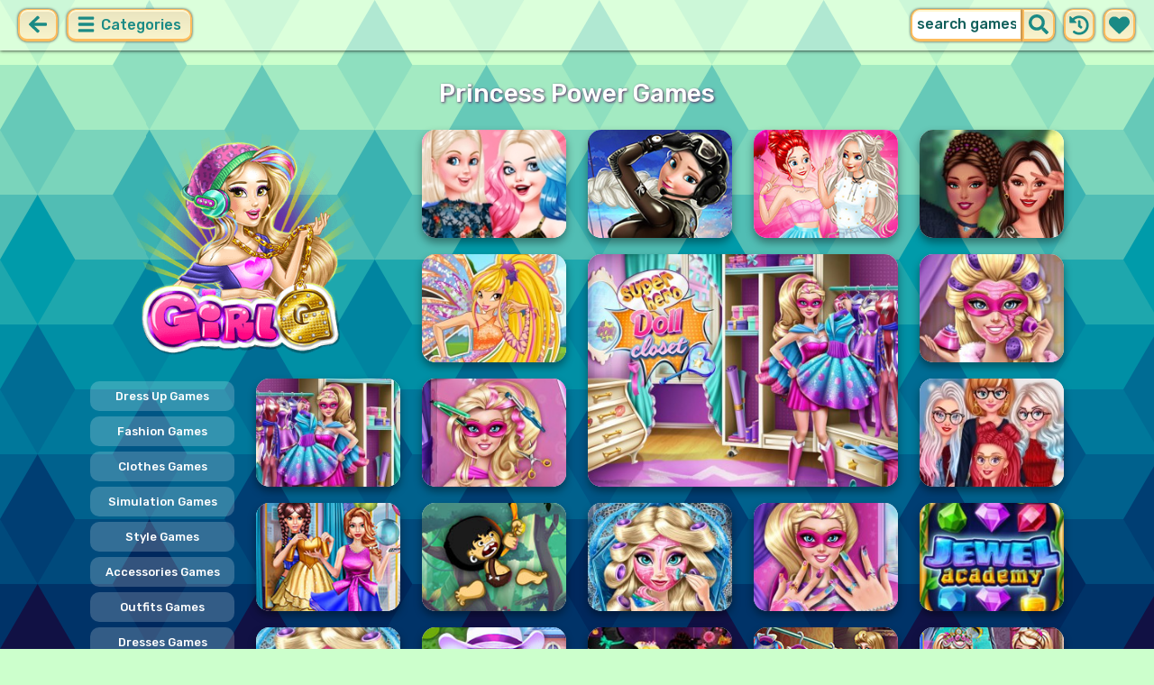

--- FILE ---
content_type: text/html; charset=UTF-8
request_url: https://girlg.com/princess-power-games.html
body_size: 13229
content:
<!DOCTYPE html>
<html dir="ltr" xml:lang="en" lang="en">

<head>

    <title>Princess Power Games on GirlG.com</title>

    <meta http-equiv="Content-Type" content="text/html; charset=UTF-8">
        <meta name="description" content="Play the latest Princess Power Games only on GirlG.com. ">
        <link rel="canonical" href="https://girlg.com/princess-power-games.html">
    <meta property="og:title" content="Princess Power Games on GirlG.com">
    <meta property="og:description" content="Play the latest Princess Power Games only on GirlG.com. ">
    <meta property="og:type" content="website">
    <meta property="og:site_name" content="GirlG.com">
    <meta property="og:url" content="https://girlg.com/princess-power-games.html">
    <meta property="og:image" content="https://girlg.com/images/website-girlg/logo-girl.png">

    <meta property="sg:type" content="portal">
    <meta name="viewport" content="width=device-width, initial-scale=1.0, shrink-to-fit=no, viewport-fit=cover">
    <meta name="apple-mobile-web-app-title" content="GirlG.com">
    <meta name="application-name" content="GirlG.com">

    <link rel="image_src" href="https://girlg.com/images/website-girlg/logo-girl.png">
    <meta name="apple-touch-fullscreen" content="yes">
    <meta name="mobile-web-app-capable" content="yes">

        <link rel="preconnect" href="https://fonts.gstatic.com" crossorigin="">
    <link rel="preload" href="https://fonts.googleapis.com/css?family=Rubik:500&display=swap" as="style" onload="this.onload=null;this.rel='stylesheet'">
    <noscript>
        <link rel="stylesheet" href="https://fonts.googleapis.com/css?family=Rubik:500&display=swap">
    </noscript>
    <link rel="preconnect" href="https://www.googletagmanager.com" crossorigin="">
    <link rel="preconnect" href="https://cdn.witchhut.com/" crossorigin="">
    <link rel="preconnect" href="https://static.witchhut.com/" crossorigin="">
    <link rel="preconnect" href="https://cdn.taptapkit.com/" crossorigin="">

    


<!-- Google tag (gtag.js) -->
<script async src="https://www.googletagmanager.com/gtag/js?id=G-65GCQSYBP4"></script>
<script>
  window.dataLayer = window.dataLayer || [];
  function gtag(){dataLayer.push(arguments);}
  /*
  gtag('consent', 'default', {
    'ad_storage': 'denied',
    'analytics_storage': 'denied'
  });
  */
  gtag('js', new Date());
  gtag('config', 'G-65GCQSYBP4');
</script>


                <link rel="next" href="https://girlg.com/princess-power-games-2.html">    <link rel="alternate" hreflang="x-default" href="https://girlg.com/princess-power-games.html">
        
            <link rel="shortcut icon" href="https://girlg.com/images/website-girlg/favicon.ico" type="image/x-icon">
    <link href="https://girlg.com/css/base.css?1709040811" rel="stylesheet" type="text/css">
<link href="https://girlg.com/css/base-girlg.css?1670421764" rel="stylesheet" type="text/css">
    <script>var SITE_URL = 'https://girlg.com', PLATFORM = 'desktop', AUDIENCE = 'girls', FAVORITES_COOKIE_NAME = 'favgames'; </script>
    <script src="https://girlg.com/js/jquery.min.js"></script>
    <script src="https://girlg.com/js/functions.js?1749217025"></script>

    
    
<script src="https://girlg.com/js/lazysizes.min.js"></script>
        <script>window.googletag = window.googletag || {cmd: []};</script>
<script async src="https://securepubads.g.doubleclick.net/tag/js/gpt.js"></script>
<script>
	var interstitialSlot;
	googletag.cmd.push(function() {

	interstitialSlot = googletag.defineOutOfPageSlot('/4244160/witch_interstitial', googletag.enums.OutOfPageFormat.INTERSTITIAL).setTargeting('sid', 'girlg.com');
    if (interstitialSlot) {
      interstitialSlot.addService(googletag.pubads());
      
	googletag.pubads().addEventListener('slotOnload', function(event) {
	if (interstitialSlot === event.slot) {
	  console.log('_interload_');
	}
	});
	}

    

	if(typeof isPaidUser !== 'undefined' && isPaidUser) googletag.pubads().setTargeting('cpg', isPaidUser);
	//googletag.pubads().set("page_url", window.location.href);
    	//googletag.pubads().enableLazyLoad({ fetchMarginPercent: 100,  renderMarginPercent: 0});
    googletag.pubads().enableSingleRequest();
	googletag.enableServices();
  });
</script>
    

<script async src="https://fundingchoicesmessages.google.com/i/pub-4384771068963781?ers=1" nonce="8WZN8xexBQ1kEsHXOex3BQ"></script><script nonce="8WZN8xexBQ1kEsHXOex3BQ">(function() {function signalGooglefcPresent() {if (!window.frames['googlefcPresent']) {if (document.body) {const iframe = document.createElement('iframe'); iframe.style = 'width: 0; height: 0; border: none; z-index: -1000; left: -1000px; top: -1000px;'; iframe.style.display = 'none'; iframe.name = 'googlefcPresent'; document.body.appendChild(iframe);} else {setTimeout(signalGooglefcPresent, 0);}}}signalGooglefcPresent();})();</script>

</head>

<body class="girlg girls desktop masonry list category season4">

    <script type="application/ld+json">
            {
                "@context": "https://schema.org/",
                "@type": "WebSite",
                "name": "GirlG.com",
                "url": "https://girlg.com/",
                "image": "https://girlg.com/images/website-girlg/logo-girl.png",
                "inLanguage": "en"
            }
        </script>
        <script type="application/ld+json">
            {
                "@context": "https://schema.org",
                "@type": "BreadcrumbList",
                "itemListElement": [{
                    "@type": "ListItem",
                    "position": 1,
                    "item": {
                        "@id": "https://girlg.com/",
                        "name": "New Girl Games"
                    }
                }, {
                    "@type": "ListItem",
                    "position": 2,
                    "item": {
                        "@id": "https://girlg.com/princess-power-games.html",
                        "name": "Princess Power Games"
                    }
                }]
            }
        </script>
        <script type="application/ld+json">
            {
                "@context": "https://schema.org",
                "@type": "ItemList",
                "itemListOrder": "http://schema.org/ItemListOrderAscending",
                "numberOfItems": 20,
                "itemListElement": [
                    {"@type": "ListItem","position": 1,"name": "Girls Power Style Change","url": "https://girlg.com/game/girls-power-style-change.html"},{"@type": "ListItem","position": 2,"name": "Princess Red Carpet Star","url": "https://girlg.com/game/princess-red-carpet-star.html"},{"@type": "ListItem","position": 3,"name": "My Princess BFF Weekend","url": "https://girlg.com/game/my-princess-bff-weekend.html"},{"@type": "ListItem","position": 4,"name": "My Spirit Animal Outfit","url": "https://girlg.com/game/my-spirit-animal-outfit.html"},{"@type": "ListItem","position": 5,"name": "Stella Sirenix Style","url": "https://girlg.com/game/stella-sirenix-style.html"},{"@type": "ListItem","position": 6,"name": "Superhero Doll Closet","url": "https://girlg.com/game/superhero-doll-closet.html"},{"@type": "ListItem","position": 7,"name": "Super Barbie Real Makeover","url": "https://girlg.com/game/super-barbie-real-makeover.html"},{"@type": "ListItem","position": 8,"name": "Super Barbie Closet","url": "https://girlg.com/game/super-barbie-closet.html"},{"@type": "ListItem","position": 9,"name": "Super Barbie Real Haircuts","url": "https://girlg.com/game/super-barbie-real-haircuts.html"},{"@type": "ListItem","position": 10,"name": "Princesses GRL PWR","url": "https://girlg.com/game/princesses-grl-pwr.html"},{"@type": "ListItem","position": 11,"name": "Vlogger Shooting With Sally","url": "https://girlg.com/game/vlogger-shooting-with-sally.html"},{"@type": "ListItem","position": 12,"name": "Tog Jungle Runner","url": "https://girlg.com/game/tog-jungle-runner.html"},{"@type": "ListItem","position": 13,"name": "Ice Queen Real Makeover","url": "https://girlg.com/game/ice-queen-real-makeover.html"},{"@type": "ListItem","position": 14,"name": "Super Barbie Power Nails","url": "https://girlg.com/game/super-barbie-power-nails.html"},{"@type": "ListItem","position": 15,"name": "Jewel Academy","url": "https://girlg.com/game/jewel-academy.html"},{"@type": "ListItem","position": 16,"name": "Elsa Frozen Real Makeover","url": "https://girlg.com/game/elsa-frozen-real-makeover.html"},{"@type": "ListItem","position": 17,"name": "Pink Obsession Barbiecore","url": "https://girlg.com/game/pink-obsession-barbara-core.html"},{"@type": "ListItem","position": 18,"name": "Baby Princess Halloween","url": "https://girlg.com/game/baby-princess-halloween.html"},{"@type": "ListItem","position": 19,"name": "Sleepy Princess Secret Wardrobe","url": "https://girlg.com/game/sleepy-princess-secret-wardrobe.html"},{"@type": "ListItem","position": 20,"name": "Ellie Mermaid Vs Princess","url": "https://girlg.com/game/ellie-mermaid-vs-princess.html"}                    ]
        }
        </script>

<div id="page">
<header>
    		<a href="https://girlg.com/" id="b-back-header" class="button tab-left ico left" onclick="if( document.referrer.indexOf(window.location.hostname) >= 0 && history.length > 2 ) {history.go(-1); return false;}">
		<svg xmlns="http://www.w3.org/2000/svg" viewBox="0 0 448 512"><path class="ico-bg" d="M257.5 445.1l-22.2 22.2c-9.4 9.4-24.6 9.4-33.9 0L7 273c-9.4-9.4-9.4-24.6 0-33.9L201.4 44.7c9.4-9.4 24.6-9.4 33.9 0l22.2 22.2c9.5 9.5 9.3 25-.4 34.3L136.6 216H424c13.3 0 24 10.7 24 24v32c0 13.3-10.7 24-24 24H136.6l120.5 114.8c9.8 9.3 10 24.8.4 34.3z"></path></svg>	
		</a>
    
        <div id="menu1" class="menu left">
        <nav>
            <span class="button text menu-title ico"><svg xmlns="http://www.w3.org/2000/svg" viewBox="0 0 448 512">
<path class="ico-bg" d="M405,216H44c-13.3,0-24,10.7-24,24v32c0,13.3,10.7,24,24,24l361,0c13.3,0,24-10.7,24-24v-32C429,226.7,418.3,216,405,216z"/>
<path class="ico-bg" d="M405,55.9H44c-13.3,0-24,10.7-24,24v32c0,13.3,10.7,24,24,24l361,0c13.3,0,24-10.7,24-24v-32C429,66.6,418.3,55.9,405,55.9z"/>
<path class="ico-bg" d="M405,376.1H44c-13.3,0-24,10.7-24,24v32c0,13.3,10.7,24,24,24l361,0c13.3,0,24-10.7,24-24v-32C429,386.8,418.3,376.1,405,376.1z"/>
</svg>
 Categories</span>
            <ul>
                                        <li><a href="https://girlg.com/top-rated-games.html"
               class="menu-slug-top-rated ico"><svg xmlns="http://www.w3.org/2000/svg" fill="#1a8a85" viewBox="0 0 512 512"><path d="M466.27 286.7C475.04 271.84 480 256 480 236.85c0-44.015-37.218-85.58-85.82-85.58H357.7c4.92-12.8 8.85-28.13 8.85-46.54C366.55 31.936 328.86 0 271.28 0c-61.607 0-58.093 94.933-71.76 108.6-22.747 22.747-49.615 66.447-68.76 83.4H32c-17.673 0-32 14.327-32 32v240c0 17.673 14.327 32 32 32h64c14.893 0 27.408-10.174 30.978-23.95 44.51 1 75.06 39.94 177.802 39.94H327c77.117 0 111.986-39.423 112.94-95.33 13.32-18.425 20.3-43.122 17.34-67 9.854-18.452 13.664-40.343 9-63zm-61.75 53.83c12.56 21.13 1.26 49.4-13.94 57.57 7.7 48.78-17.608 65.9-53.12 65.9h-37.82C228 464 181.61 426.17 128 426.17V240h10.92c28.36 0 67.98-70.9 94.54-97.46 28.36-28.36 18.9-75.63 37.82-94.54 47.27 0 47.27 32.98 47.27 56.73 0 39.17-28.36 56.72-28.36 94.54h104c21.1 0 37.73 18.9 37.82 37.82.1 18.9-12.82 37.8-22.27 37.8 13.49 14.555 16.37 45.236-5.2 65.62zM88 432c0 13.255-10.745 24-24 24s-24-10.745-24-24 10.745-24 24-24 24 10.745 24 24z"/></svg> Top Rated</a>
        </li>
                <li><a href="https://girlg.com/most-played-games.html"
               class="menu-slug-most-played ico"><svg xmlns="http://www.w3.org/2000/svg" fill="#1a8a85" viewBox="0 0 448 512"><path d="M323.56 51.2c-20.8 19.3-39.58 39.6-56.22 59.97C240.08 73.62 206.28 35.53 168 0 69.74 91.17 0 209.96 0 281.6 0 408.85 100.3 512 224 512s224-103.15 224-230.4c0-53.27-51.98-163.14-124.44-230.4zM304.1 391.85C282.43 407 255.72 416 226.86 416 154.7 416 96 368.26 96 290.75c0-38.6 24.3-72.63 72.8-130.75 6.93 7.98 98.83 125.34 98.83 125.34l58.63-66.88c4.14 6.85 7.9 13.55 11.27 19.97 27.35 52.2 15.8 118.97-33.43 153.42z"/></svg>  Most Played</a>
        </li>
                                                            <li><a href="https://girlg.com/exclusive-games.html" class="menu-slug-exclusive"><img
                                    src="https://girlg.com/images/menu-icons/ico-slug-exclusive.png"
                                    alt="Exclusive" width="26" height="24">Exclusive</a></li>
                                        <li><a href="https://girlg.com/real-haircuts-games.html" class="menu-slug-real-haircuts"><img
                                    src="https://girlg.com/images/menu-icons/ico-slug-real-haircuts.png"
                                    alt="Real Haircuts" width="26" height="24">Real Haircuts</a></li>
                                        <li><a href="https://girlg.com/real-makeover-games.html" class="menu-slug-real-makeover"><img
                                    src="https://girlg.com/images/menu-icons/ico-slug-real-makeover.png"
                                    alt="Real Makeover" width="26" height="24">Real Makeover</a></li>
                                        <li><a href="https://girlg.com/dress-up-games.html" class="menu-slug-dress-up"><img
                                    src="https://girlg.com/images/menu-icons/ico-slug-dress-up.png"
                                    alt="Dress Up" width="26" height="24">Dress Up</a></li>
                                        <li><a href="https://girlg.com/makeup-games.html" class="menu-slug-makeup"><img
                                    src="https://girlg.com/images/menu-icons/ico-slug-makeup.png"
                                    alt="Makeup" width="26" height="24">Makeup</a></li>
                                        <li><a href="https://girlg.com/baby-games.html" class="menu-slug-baby"><img
                                    src="https://girlg.com/images/menu-icons/ico-slug-baby.png"
                                    alt="Baby" width="26" height="24">Baby</a></li>
                                        <li><a href="https://girlg.com/cooking-games.html" class="menu-slug-cooking"><img
                                    src="https://girlg.com/images/menu-icons/ico-slug-cooking.png"
                                    alt="Cooking" width="26" height="24">Cooking</a></li>
                                        <li><a href="https://girlg.com/makeover-games.html" class="menu-slug-makeover"><img
                                    src="https://girlg.com/images/menu-icons/ico-slug-makeover.png"
                                    alt="Makeover" width="26" height="24">Makeover</a></li>
                                        <li><a href="https://girlg.com/caring-games.html" class="menu-slug-caring"><img
                                    src="https://girlg.com/images/menu-icons/ico-slug-caring.png"
                                    alt="Caring" width="26" height="24">Caring</a></li>
                                        <li><a href="https://girlg.com/kissing-games.html" class="menu-slug-kissing"><img
                                    src="https://girlg.com/images/menu-icons/ico-slug-kissing.png"
                                    alt="Kissing" width="26" height="24">Kissing</a></li>
                                        <li><a href="https://girlg.com/doctor-games.html" class="menu-slug-doctor"><img
                                    src="https://girlg.com/images/menu-icons/ico-slug-doctor.png"
                                    alt="Doctor" width="26" height="24">Doctor</a></li>
                                        <li><a href="https://girlg.com/spa-games.html" class="menu-slug-spa"><img
                                    src="https://girlg.com/images/menu-icons/ico-slug-spa.png"
                                    alt="Spa" width="26" height="24">Spa</a></li>
                                        <li><a href="https://girlg.com/barbie-games.html" class="menu-slug-barbie"><img
                                    src="https://girlg.com/images/menu-icons/ico-slug-barbie.png"
                                    alt="Barbie" width="26" height="24">Barbie</a></li>
                                        <li><a href="https://girlg.com/monster-high-games.html" class="menu-slug-monster-high"><img
                                    src="https://girlg.com/images/menu-icons/ico-slug-monster-high.png"
                                    alt="Monster High" width="26" height="24">Monster High</a></li>
                                        <li><a href="https://girlg.com/princess-games.html" class="menu-slug-princess"><img
                                    src="https://girlg.com/images/menu-icons/ico-slug-princess.png"
                                    alt="Princess" width="26" height="24">Princess</a></li>
                                        <li><a href="https://girlg.com/dolls-games.html" class="menu-slug-dolls"><img
                                    src="https://girlg.com/images/menu-icons/ico-slug-dolls.png"
                                    alt="Dolls" width="26" height="24">Dolls</a></li>
                                        <li><a href="https://girlg.com/celebrity-games.html" class="menu-slug-celebrity"><img
                                    src="https://girlg.com/images/menu-icons/ico-slug-celebrity.png"
                                    alt="Celebrity" width="26" height="24">Celebrity</a></li>
                                        <li><a href="https://girlg.com/decoration-games.html" class="menu-slug-decoration"><img
                                    src="https://girlg.com/images/menu-icons/ico-slug-decoration.png"
                                    alt="Decoration" width="26" height="24">Decoration</a></li>
                                        <li><a href="https://girlg.com/animals-games.html" class="menu-slug-animals"><img
                                    src="https://girlg.com/images/menu-icons/ico-slug-animals.png"
                                    alt="Animals" width="26" height="24">Animals</a></li>
                                        <li><a href="https://girlg.com/kids-games.html" class="menu-slug-kids"><img
                                    src="https://girlg.com/images/menu-icons/ico-slug-kids.png"
                                    alt="Kids" width="26" height="24">Kids</a></li>
                                        <li><a href="https://girlg.com/management-games.html" class="menu-slug-management"><img
                                    src="https://girlg.com/images/menu-icons/ico-slug-management.png"
                                    alt="Management" width="26" height="24">Management</a></li>
                                        <li><a href="https://girlg.com/cleaning-games.html" class="menu-slug-cleaning"><img
                                    src="https://girlg.com/images/menu-icons/ico-slug-cleaning.png"
                                    alt="Cleaning" width="26" height="24">Cleaning</a></li>
                                        <li><a href="https://girlg.com/nails-games.html" class="menu-slug-nails"><img
                                    src="https://girlg.com/images/menu-icons/ico-slug-nails.png"
                                    alt="Nails" width="26" height="24">Nails</a></li>
                                        <li><a href="https://girlg.com/skills-games.html" class="menu-slug-skills"><img
                                    src="https://girlg.com/images/menu-icons/ico-slug-skills.png"
                                    alt="Skills" width="26" height="24">Skills</a></li>
                                </ul>
        </nav>
    </div><!--#menu-->
                            
        	<div id="search" class="right">
        <div class="button square ico left mobile-only" onclick="hideMobileSearch();">
		<svg xmlns="http://www.w3.org/2000/svg" viewBox="0 0 352 512"><path d="M242.72 256l100.07-100.07c12.28-12.28 12.28-32.19 0-44.48l-22.24-22.24c-12.28-12.28-32.19-12.28-44.48 0L176 189.28 75.93 89.21c-12.28-12.28-32.19-12.28-44.48 0L9.21 111.45c-12.28 12.28-12.28 32.19 0 44.48L109.28 256 9.21 356.07c-12.28 12.28-12.28 32.19 0 44.48l22.24 22.24c12.28 12.28 32.2 12.28 44.48 0L176 322.72l100.07 100.07c12.28 12.28 32.2 12.28 44.48 0l22.24-22.24c12.28-12.28 12.28-32.19 0-44.48L242.72 256z"></path></svg>		</div>
    	<form action="https://girlg.com/index.php" method="GET">
                		<input type="hidden" name="f" value="1">
    		<input type="hidden" name="lang" value="en">
        	<input type="text" name="s" value="search games" id="search-field" aria-label="search field" class="left" autocomplete="off">
            <button type="submit" class="ico left" id="button-submit-search" aria-label="search button">
            <svg xmlns="http://www.w3.org/2000/svg" viewBox="0 0 512 512"><path class="ico-bg" d="M505 442.7L405.3 343c-4.5-4.5-10.6-7-17-7H372c27.6-35.3 44-79.7 44-128C416 93.1 322.9 0 208 0S0 93.1 0 208s93.1 208 208 208c48.3 0 92.7-16.4 128-44v16.3c0 6.4 2.5 12.5 7 17l99.7 99.7c9.4 9.4 24.6 9.4 33.9 0l28.3-28.3c9.4-9.4 9.4-24.6.1-34zM208 336c-70.7 0-128-57.2-128-128 0-70.7 57.2-128 128-128 70.7 0 128 57.2 128 128 0 70.7-57.2 128-128 128z"/></svg>			</button>
        </form>
        <div id="show-recently-played" class="button square ico left" title="Recently played games">
		<svg xmlns="http://www.w3.org/2000/svg" fill="#1a8a85" viewBox="0 0 512 512"><path d="M504 255.53C504.253 392.17 392.82 503.903 256.18 504c-59.015.042-113.223-20.53-155.822-54.91-11.077-8.94-11.905-25.54-1.84-35.607l11.267-11.267c8.61-8.61 22.353-9.55 31.89-1.984C173.062 425.135 212.78 440 256 440c101.705 0 184-82.31 184-184 0-101.705-82.31-184-184-184-48.814 0-93.15 18.97-126.068 49.932l50.754 50.754c10.08 10.08 2.94 27.314-11.313 27.314H24c-8.837 0-16-7.163-16-16V38.627c0-14.254 17.234-21.393 27.314-11.314l49.372 49.372C129.21 34.136 189.552 8 256 8c136.8 0 247.747 110.78 248 247.53zm-180.912 78.784l9.823-12.63c8.138-10.463 6.253-25.542-4.2-33.68L288 256.35V152c0-13.255-10.745-24-24-24h-16c-13.255 0-24 10.745-24 24v135.65l65.41 50.874c10.463 8.137 25.54 6.253 33.68-4.2z"/></svg>		</div>
        <div id="show-your-favorite" class="button square ico left" title="Your favorite games">
		<svg xmlns="http://www.w3.org/2000/svg" fill="#1a8a85" viewBox="0 0 512 512"><path d="M462.3 62.6C407.5 15.9 326 24.3 275.7 76.2L256 96.5l-19.7-20.3C186.1 24.3 104.5 15.9 49.7 62.6c-62.8 53.6-66.1 149.8-9.9 207.9l193.5 199.8c12.5 12.9 32.8 12.9 45.3 0l193.5-199.8c56.3-58.1 53-154.3-9.8-207.9z"/></svg>		</div>
      <div id="search-result" class="sidelist-thumb-text"></div>
	 </div><!--#search-->

    
    	<div id="logo-top"><a href="https://girlg.com/"  title="GIRLS GAMES"><img src="https://girlg.com/images/website-girlg/logo.png" alt="GirlG.com Logo"></a></div>
    </header>

    <script>
        $('.menu-slug-princess-power').addClass('active');
    </script>
    
<div id="body">
	<div id="game-list">
        <h1>Princess Power Games</h1>        <div>
            <div id="game-list-main" class="grid-container">
            <a id="logo" class="masonry-fixed" href="https://girlg.com/" title="GIRLS GAMES"></a>
                <div id="menu2" class="sidelist-thumb-text left ">
        <nav>
            <span class="button text menu-title ico"><svg xmlns="http://www.w3.org/2000/svg" viewBox="0 0 448 512">
<path class="ico-bg" d="M405,216H44c-13.3,0-24,10.7-24,24v32c0,13.3,10.7,24,24,24h361c13.3,0,24-10.7,24-24v-32C429,226.7,418.3,216,405,216z"/>
<path class="ico-bg" d="M194.9,55.9H44c-13.3,0-24,10.7-24,24v32c0,13.3,10.7,24,24,24h150.9c13.3,0,24-10.7,24-24v-32C218.9,66.6,208.2,55.9,194.9,55.9z"/>
<path class="ico-bg" d="M405,376.1H44c-13.3,0-24,10.7-24,24v32c0,13.3,10.7,24,24,24h361c13.3,0,24-10.7,24-24v-32C429,386.8,418.3,376.1,405,376.1z"/>
<polygon class="ico-bg" points="338,17.6 366.7,75.8 430.9,85.1 384.4,130.3 395.4,194.2 338,164.1 280.6,194.2 291.6,130.3 245.1,85.1 309.3,75.8"/>
</svg>
 Subcategories</span>
            <ul>
                                    <li>
                        <a href="https://girlg.com/dress-up-games.html" class="menu-slug-dress-up">
                        
                            <span style="margin:auto;">Dress Up Games</span></a>
                    </li>
                                    <li>
                        <a href="https://girlg.com/fashion-games.html" class="menu-slug-fashion">
                        
                            <span style="margin:auto;">Fashion Games</span></a>
                    </li>
                                    <li>
                        <a href="https://girlg.com/clothes-games.html" class="menu-slug-clothes">
                        
                            <span style="margin:auto;">Clothes Games</span></a>
                    </li>
                                    <li>
                        <a href="https://girlg.com/simulation-games.html" class="menu-slug-simulation">
                        
                            <span style="margin:auto;">Simulation Games</span></a>
                    </li>
                                    <li>
                        <a href="https://girlg.com/style-games.html" class="menu-slug-style">
                        
                            <span style="margin:auto;">Style Games</span></a>
                    </li>
                                    <li>
                        <a href="https://girlg.com/accessories-games.html" class="menu-slug-accessories">
                        
                            <span style="margin:auto;">Accessories Games</span></a>
                    </li>
                                    <li>
                        <a href="https://girlg.com/outfits-games.html" class="menu-slug-outfits">
                        
                            <span style="margin:auto;">Outfits Games</span></a>
                    </li>
                                    <li>
                        <a href="https://girlg.com/dresses-games.html" class="menu-slug-dresses">
                        
                            <span style="margin:auto;">Dresses Games</span></a>
                    </li>
                                    <li>
                        <a href="https://girlg.com/outfit-games.html" class="menu-slug-outfit">
                        
                            <span style="margin:auto;">Outfit Games</span></a>
                    </li>
                                    <li>
                        <a href="https://girlg.com/treatment-games.html" class="menu-slug-treatment">
                        
                            <span style="margin:auto;">Treatment Games</span></a>
                    </li>
                                    <li>
                        <a href="https://girlg.com/mermaid-games.html" class="menu-slug-mermaid">
                        
                            <span style="margin:auto;">Mermaid Games</span></a>
                    </li>
                                    <li>
                        <a href="https://girlg.com/princesses-games.html" class="menu-slug-princesses">
                        
                            <span style="margin:auto;">Princesses Games</span></a>
                    </li>
                            </ul>
        </nav>
    </div>
    
                        
                        <script id="injth" src="https://girlg.com/js/inj.th.js?1718896060" async></script>
            
            <a href="https://girlg.com/game/girls-power-style-change.html" title="Play Girls Power Style Change" class="thumb grid-item t0"><img src="https://static.witchhut.com/thumbs/girls-power-style-change/thumb_180x135.jpg" alt="Girls Power Style Change">
		<span class="game-name">Girls Power Style Change<br></span></a>
<a href="https://girlg.com/game/princess-red-carpet-star.html" title="Play Princess Red Carpet Star" class="thumb grid-item t1"><video data-src="https://static.witchhut.com/thumbs/princess-red-carpet-star/thumb_video.mp4" preload="none" muted loop></video><img src="https://static.witchhut.com/thumbs/princess-red-carpet-star/thumb_180x135.jpg" alt="Princess Red Carpet Star">
		<span class="game-name">Princess Red Carpet Star<br></span></a>
<a href="https://girlg.com/game/my-princess-bff-weekend.html" title="Play My Princess BFF Weekend" class="thumb grid-item t2"><video data-src="https://static.witchhut.com/thumbs/my-princess-bff-weekend/thumb_video.mp4" preload="none" muted loop></video><img src="https://static.witchhut.com/thumbs/my-princess-bff-weekend/thumb_180x135.jpg" alt="My Princess BFF Weekend">
		<span class="game-name">My Princess BFF Weekend<br></span></a>
<a href="https://girlg.com/game/my-spirit-animal-outfit.html" title="Play My Spirit Animal Outfit" class="thumb grid-item t3"><img src="https://static.witchhut.com/thumbs/my-spirit-animal-outfit/thumb_180x135.jpg" alt="My Spirit Animal Outfit">
		<span class="game-name">My Spirit Animal Outfit<br></span></a>
<a href="https://girlg.com/game/stella-sirenix-style.html" title="Play Stella Sirenix Style" class="thumb grid-item t4"><img src="https://static.witchhut.com/thumbs/stella-sirenix-style/thumb_180x135.jpg" alt="Stella Sirenix Style">
		<span class="game-name">Stella Sirenix Style<br></span></a>
<a href="https://girlg.com/game/superhero-doll-closet.html" title="Play Superhero Doll Closet" class="thumb x2 grid-item t5"><img src="https://static.witchhut.com/thumbs/superhero-doll-closet/thumb_400x300.jpg" alt="Superhero Doll Closet">
		<span class="game-name">Superhero Doll Closet<br>Princess Power Games > Superhero Doll needs your help to find important items so she can get ready for another mission! Search for all the hidden objects as fast ...</span></a>
<a href="https://girlg.com/game/super-barbie-real-makeover.html" title="Play Super Barbie Real Makeover" class="thumb grid-item t6"><img src="https://static.witchhut.com/thumbs/super-barbie-real-makeover/thumb_180x135.jpg" alt="Super Barbie Real Makeover">
		<span class="game-name">Super Barbie Real Makeover<br></span></a>
<a href="https://girlg.com/game/super-barbie-closet.html" title="Play Super Barbie Closet" class="thumb grid-item t7"><img src="https://static.witchhut.com/thumbs/super-barbie-closet/thumb_180x135.jpg" alt="Super Barbie Closet">
		<span class="game-name">Super Barbie Closet<br></span></a>
<a href="https://girlg.com/game/super-barbie-real-haircuts.html" title="Play Super Barbie Real Haircuts" class="thumb grid-item t8"><img src="https://static.witchhut.com/thumbs/super-barbie-real-haircuts/thumb_180x135.jpg" alt="Super Barbie Real Haircuts">
		<span class="game-name">Super Barbie Real Haircuts<br></span></a>
<a href="https://girlg.com/game/princesses-grl-pwr.html" title="Play Princesses GRL PWR" class="thumb grid-item t9"><img src="https://static.witchhut.com/thumbs/princesses-grl-pwr/thumb_180x135.jpg" alt="Princesses GRL PWR">
		<span class="game-name">Princesses GRL PWR<br></span></a>
<a href="https://girlg.com/game/vlogger-shooting-with-sally.html" title="Play Vlogger Shooting With Sally" class="thumb grid-item t10"><img src="https://static.witchhut.com/thumbs/vlogger-shooting-with-sally/thumb_180x135.jpg" alt="Vlogger Shooting With Sally">
		<span class="game-name">Vlogger Shooting With Sally<br></span></a>
<a href="https://girlg.com/game/tog-jungle-runner.html" title="Play Tog Jungle Runner" class="thumb grid-item t11"><img src="https://static.witchhut.com/thumbs/tog-jungle-runner/thumb_180x135.jpg" alt="Tog Jungle Runner">
		<span class="game-name">Tog Jungle Runner<br></span></a>
<a href="https://girlg.com/game/ice-queen-real-makeover.html" title="Play Ice Queen Real Makeover" class="thumb grid-item t12"><img src="https://static.witchhut.com/thumbs/ice-queen-real-makeover/thumb_180x135.jpg" alt="Ice Queen Real Makeover">
		<span class="game-name">Ice Queen Real Makeover<br></span></a>
<a href="https://girlg.com/game/super-barbie-power-nails.html" title="Play Super Barbie Power Nails" class="thumb grid-item t13"><img src="https://static.witchhut.com/thumbs/super-barbie-power-nails/thumb_180x135.jpg" alt="Super Barbie Power Nails">
		<span class="game-name">Super Barbie Power Nails<br></span></a>
<a href="https://girlg.com/game/jewel-academy.html" title="Play Jewel Academy" class="thumb grid-item t14"><img src="https://static.witchhut.com/thumbs/jewel-academy/thumb_180x135.jpg" alt="Jewel Academy">
		<span class="game-name">Jewel Academy<br></span></a>
<a href="https://girlg.com/game/elsa-frozen-real-makeover.html" title="Play Elsa Frozen Real Makeover" class="thumb grid-item t15"><img src="https://static.witchhut.com/thumbs/elsa-frozen-real-makeover/thumb_180x135.jpg" alt="Elsa Frozen Real Makeover">
		<span class="game-name">Elsa Frozen Real Makeover<br></span></a>
<a href="https://girlg.com/game/pink-obsession-barbara-core.html" title="Play Pink Obsession Barbiecore" class="thumb grid-item t16"><video data-src="https://static.witchhut.com/thumbs/pink-obsession-barbara-core/thumb_video.mp4" preload="none" muted loop></video><img src="https://static.witchhut.com/thumbs/pink-obsession-barbara-core/thumb_180x135.jpg" alt="Pink Obsession Barbiecore">
		<span class="game-name">Pink Obsession Barbiecore<br></span></a>
<a href="https://girlg.com/game/baby-princess-halloween.html" title="Play Baby Princess Halloween" class="thumb grid-item t17"><img src="https://static.witchhut.com/thumbs/baby-princess-halloween/thumb_180x135.jpg" alt="Baby Princess Halloween">
		<span class="game-name">Baby Princess Halloween<br></span></a>
<a href="https://girlg.com/game/sleepy-princess-secret-wardrobe.html" title="Play Sleepy Princess Secret Wardrobe" class="thumb grid-item t18"><img src="https://static.witchhut.com/thumbs/sleepy-princess-secret-wardrobe/thumb_180x135.jpg" alt="Sleepy Princess Secret Wardrobe">
		<span class="game-name">Sleepy Princess Secret Wardrobe<br></span></a>
<a href="https://girlg.com/game/ellie-mermaid-vs-princess.html" title="Play Ellie Mermaid Vs Princess" class="thumb grid-item t19"><img src="https://static.witchhut.com/thumbs/ellie-mermaid-vs-princess/thumb_180x135.jpg" alt="Ellie Mermaid Vs Princess">
		<span class="game-name">Ellie Mermaid Vs Princess<br></span></a>
<a href="https://girlg.com/game/annie-mermaid-vs-princess.html" title="Play Annie Mermaid Vs Princess" class="thumb grid-item t20"><img src="https://static.witchhut.com/thumbs/annie-mermaid-vs-princess/thumb_180x135.jpg" alt="Annie Mermaid Vs Princess">
		<span class="game-name">Annie Mermaid Vs Princess<br></span></a>
<a href="https://girlg.com/game/elsa-mermaid-vs-princess.html" title="Play Elsa Mermaid Vs Princess" class="thumb grid-item t21"><img src="https://static.witchhut.com/thumbs/elsa-mermaid-vs-princess/thumb_180x135.jpg" alt="Elsa Mermaid Vs Princess">
		<span class="game-name">Elsa Mermaid Vs Princess<br></span></a>
<a href="https://girlg.com/game/mermaid-vs-princess.html" title="Play Mermaid Vs Princess" class="thumb grid-item t22"><img src="https://static.witchhut.com/thumbs/mermaid-vs-princess/thumb_180x135.jpg" alt="Mermaid Vs Princess">
		<span class="game-name">Mermaid Vs Princess<br></span></a>
<a href="https://girlg.com/game/ellie-princess-vs-tomboy.html" title="Play Ellie Princess Vs Tomboy" class="thumb grid-item t23"><img src="https://static.witchhut.com/thumbs/ellie-princess-vs-tomboy/thumb_180x135.jpg" alt="Ellie Princess Vs Tomboy">
		<span class="game-name">Ellie Princess Vs Tomboy<br></span></a>
<a href="https://girlg.com/game/princess-holiday.html" title="Play Princess Holiday" class="thumb x2 grid-item t24"><img src="https://static.witchhut.com/thumbs/princess-holiday/thumb_400x300.jpg" alt="Princess Holiday">
		<span class="game-name">Princess Holiday<br>Princess Power Games > Play this cute game named Princess Holiday and help this princess go on a fun vacation with her bags packed properly! Our princess really loves ...</span></a>
<a href="https://girlg.com/game/princess-new-makeup-trends.html" title="Play Princess New Makeup Trends" class="thumb grid-item t25"><img src="https://static.witchhut.com/thumbs/princess-new-makeup-trends/thumb_180x135.jpg" alt="Princess New Makeup Trends">
		<span class="game-name">Princess New Makeup Trends<br></span></a>
<a href="https://girlg.com/game/ice-princess-wedding-day-2.html" title="Play Ice Princess Wedding Day" class="thumb grid-item t26"><img class="lazyload" src="[data-uri]" data-src="https://static.witchhut.com/thumbs/ice-princess-wedding-day-2/thumb_180x135.jpg" alt="Ice Princess Wedding Day">
		<span class="game-name">Ice Princess Wedding Day<br></span></a>
<a href="https://girlg.com/game/princess-beauty-contest.html" title="Play Princess Beauty Contest " class="thumb grid-item t27"><img class="lazyload" src="[data-uri]" data-src="https://static.witchhut.com/thumbs/princess-beauty-contest/thumb_180x135.jpg" alt="Princess Beauty Contest ">
		<span class="game-name">Princess Beauty Contest <br></span></a>
<a href="https://girlg.com/game/ice-princess-spooky-costumes.html" title="Play Ice Princess Spooky Costumes" class="thumb grid-item t28"><img class="lazyload" src="[data-uri]" data-src="https://static.witchhut.com/thumbs/ice-princess-spooky-costumes/thumb_180x135.jpg" alt="Ice Princess Spooky Costumes">
		<span class="game-name">Ice Princess Spooky Costumes<br></span></a>
<a href="https://girlg.com/game/pure-princess-real-makeover.html" title="Play Pure Princess Real Makeover" class="thumb grid-item t29"><img class="lazyload" src="[data-uri]" data-src="https://static.witchhut.com/thumbs/pure-princess-real-makeover/thumb_180x135.jpg" alt="Pure Princess Real Makeover">
		<span class="game-name">Pure Princess Real Makeover<br></span></a>
<a href="https://girlg.com/game/ice-princess-hospital-recovery.html" title="Play Ice Princess Hospital Recovery" class="thumb grid-item t30"><img class="lazyload" src="[data-uri]" data-src="https://static.witchhut.com/thumbs/ice-princess-hospital-recovery/thumb_180x135.jpg" alt="Ice Princess Hospital Recovery">
		<span class="game-name">Ice Princess Hospital Recovery<br></span></a>
<a href="https://girlg.com/game/blonde-princess-magic-tailor.html" title="Play Blonde Princess Magic Tailor" class="thumb grid-item t31"><img class="lazyload" src="[data-uri]" data-src="https://static.witchhut.com/thumbs/blonde-princess-magic-tailor/thumb_180x135.jpg" alt="Blonde Princess Magic Tailor">
		<span class="game-name">Blonde Princess Magic Tailor<br></span></a>
<a href="https://girlg.com/game/ice-princess-real-haircuts.html" title="Play Ice Princess Real Haircuts" class="thumb grid-item t32"><img class="lazyload" src="[data-uri]" data-src="https://static.witchhut.com/thumbs/ice-princess-real-haircuts/thumb_180x135.jpg" alt="Ice Princess Real Haircuts">
		<span class="game-name">Ice Princess Real Haircuts<br></span></a>
<a href="https://girlg.com/game/blonde-princess-fun-tower-party.html" title="Play Blonde Princess Fun Tower Party" class="thumb grid-item t33"><video data-src="https://static.witchhut.com/thumbs/blonde-princess-fun-tower-party/thumb_video.mp4" preload="none" muted loop></video><img class="lazyload" src="[data-uri]" data-src="https://static.witchhut.com/thumbs/blonde-princess-fun-tower-party/thumb_180x135.jpg" alt="Blonde Princess Fun Tower Party">
		<span class="game-name">Blonde Princess Fun Tower Party<br></span></a>
<a href="https://girlg.com/game/ice-princess-resurrection-emergency.html" title="Play Ice Princess Resurrection Emergency" class="thumb grid-item t34"><img class="lazyload" src="[data-uri]" data-src="https://static.witchhut.com/thumbs/ice-princess-resurrection-emergency/thumb_180x135.jpg" alt="Ice Princess Resurrection Emergency">
		<span class="game-name">Ice Princess Resurrection Emergency<br></span></a>
<a href="https://girlg.com/game/sleepy-princess-resurrection.html" title="Play Sleepy Princess Resurrection" class="thumb grid-item t35"><img class="lazyload" src="[data-uri]" data-src="https://static.witchhut.com/thumbs/sleepy-princess-resurrection/thumb_180x135.jpg" alt="Sleepy Princess Resurrection">
		<span class="game-name">Sleepy Princess Resurrection<br></span></a>
<a href="https://girlg.com/game/villain-quinn-wants-to-become-a-princess.html" title="Play Villain Quinn Wants To Become a Princess" class="thumb grid-item t36"><img class="lazyload" src="[data-uri]" data-src="https://static.witchhut.com/thumbs/villain-quinn-wants-to-become-a-princess/thumb_180x135.jpg" alt="Villain Quinn Wants To Become a Princess">
		<span class="game-name">Villain Quinn Wants To Become a Princess<br></span></a>
<a href="https://girlg.com/game/become-a-disney-princess.html" title="Play Become A Princess" class="thumb grid-item t37"><img class="lazyload" src="[data-uri]" data-src="https://static.witchhut.com/thumbs/become-a-disney-princess/thumb_180x135.jpg" alt="Become A Princess">
		<span class="game-name">Become A Princess<br></span></a>
<a href="https://girlg.com/game/ice-princess-in-nyc.html" title="Play Ice Princess In NYC" class="thumb grid-item t38"><img class="lazyload" src="[data-uri]" data-src="https://static.witchhut.com/thumbs/ice-princess-in-nyc/thumb_180x135.jpg" alt="Ice Princess In NYC">
		<span class="game-name">Ice Princess In NYC<br></span></a>
<a href="https://girlg.com/game/villain-wants-to-be-a-princess.html" title="Play Villain Wants To Be A Princess" class="thumb grid-item t39"><img class="lazyload" src="[data-uri]" data-src="https://static.witchhut.com/thumbs/villain-wants-to-be-a-princess/thumb_180x135.jpg" alt="Villain Wants To Be A Princess">
		<span class="game-name">Villain Wants To Be A Princess<br></span></a>
<a href="https://girlg.com/game/quiz-princess-vs-princess.html" title="Play Quiz Princess Vs Princess" class="thumb grid-item t40"><img class="lazyload" src="[data-uri]" data-src="https://static.witchhut.com/thumbs/quiz-princess-vs-princess/thumb_180x135.jpg" alt="Quiz Princess Vs Princess">
		<span class="game-name">Quiz Princess Vs Princess<br></span></a>
<a href="https://girlg.com/game/island-princess-summer-online-shopping.html" title="Play Island Princess Summer Online Shopping" class="thumb x2 grid-item t41"><img class="lazyload" src="[data-uri]" data-src="https://static.witchhut.com/thumbs/island-princess-summer-online-shopping/thumb_400x300.jpg" alt="Island Princess Summer Online Shopping">
		<span class="game-name">Island Princess Summer Online Shopping<br>Princess Power Games > The island princess is getting ready for summer and she needs new clothes. The last year ones are boring and she wants something that is ...</span></a>
<a href="https://girlg.com/game/princess-christmas-coloring-book-2018.html" title="Play Princess Christmas Coloring Book 2018" class="thumb grid-item t42"><img class="lazyload" src="[data-uri]" data-src="https://static.witchhut.com/thumbs/princess-christmas-coloring-book-2018/thumb_180x135.jpg" alt="Princess Christmas Coloring Book 2018">
		<span class="game-name">Princess Christmas Coloring Book 2018<br></span></a>
<a href="https://girlg.com/game/blondie-princess-summer-makeup.html" title="Play Blondie Princess Summer Makeup" class="thumb grid-item t43"><img class="lazyload" src="[data-uri]" data-src="https://static.witchhut.com/thumbs/blondie-princess-summer-makeup/thumb_180x135.jpg" alt="Blondie Princess Summer Makeup">
		<span class="game-name">Blondie Princess Summer Makeup<br></span></a>
<a href="https://girlg.com/game/princess-eurotrip-planning.html" title="Play Princess Eurotrip Planning" class="thumb grid-item t44"><img class="lazyload" src="[data-uri]" data-src="https://static.witchhut.com/thumbs/princess-eurotrip-planning/thumb_180x135.jpg" alt="Princess Eurotrip Planning">
		<span class="game-name">Princess Eurotrip Planning<br></span></a>
<a href="https://girlg.com/game/princess-boho-vs-grunge.html" title="Play Princess Boho Vs Grunge" class="thumb grid-item t45"><img class="lazyload" src="[data-uri]" data-src="https://static.witchhut.com/thumbs/princess-boho-vs-grunge/thumb_180x135.jpg" alt="Princess Boho Vs Grunge">
		<span class="game-name">Princess Boho Vs Grunge<br></span></a>
<a href="https://girlg.com/game/princess-first-date.html" title="Play Princess First Date" class="thumb grid-item t46"><img class="lazyload" src="[data-uri]" data-src="https://static.witchhut.com/thumbs/princess-first-date/thumb_180x135.jpg" alt="Princess First Date">
		<span class="game-name">Princess First Date<br></span></a>
<a href="https://girlg.com/game/princess-kendama-design.html" title="Play Princess Kendama Design" class="thumb grid-item t47"><img class="lazyload" src="[data-uri]" data-src="https://static.witchhut.com/thumbs/princess-kendama-design/thumb_180x135.jpg" alt="Princess Kendama Design">
		<span class="game-name">Princess Kendama Design<br></span></a>
<a href="https://girlg.com/game/blonde-princess-wedding-style.html" title="Play Blonde Princess Wedding Style" class="thumb grid-item t48"><img class="lazyload" src="[data-uri]" data-src="https://static.witchhut.com/thumbs/blonde-princess-wedding-style/thumb_180x135.jpg" alt="Blonde Princess Wedding Style">
		<span class="game-name">Blonde Princess Wedding Style<br></span></a>
<a href="https://girlg.com/game/princess-friendship-memories.html" title="Play Princess Friendship Memories" class="thumb grid-item t49"><img class="lazyload" src="[data-uri]" data-src="https://static.witchhut.com/thumbs/princess-friendship-memories/thumb_180x135.jpg" alt="Princess Friendship Memories">
		<span class="game-name">Princess Friendship Memories<br></span></a>
<a href="https://girlg.com/game/frozen-princess-wardrobe.html" title="Play Frozen Princess Wardrobe" class="thumb grid-item t50"><img class="lazyload" src="[data-uri]" data-src="https://static.witchhut.com/thumbs/frozen-princess-wardrobe/thumb_180x135.jpg" alt="Frozen Princess Wardrobe">
		<span class="game-name">Frozen Princess Wardrobe<br></span></a>
<a href="https://girlg.com/game/princess-leia-good-or-evil.html" title="Play Princess Leia Good Or Evil" class="thumb grid-item t51"><img class="lazyload" src="[data-uri]" data-src="https://static.witchhut.com/thumbs/princess-leia-good-or-evil/thumb_180x135.jpg" alt="Princess Leia Good Or Evil">
		<span class="game-name">Princess Leia Good Or Evil<br></span></a>
<a href="https://girlg.com/game/princess-on-vacation.html" title="Play Princess On Vacation" class="thumb grid-item t52"><img class="lazyload" src="[data-uri]" data-src="https://static.witchhut.com/thumbs/princess-on-vacation/thumb_180x135.jpg" alt="Princess On Vacation">
		<span class="game-name">Princess On Vacation<br></span></a>
<a href="https://girlg.com/game/princess-birthday-party-surprise.html" title="Play Princess Birthday Party Surprise" class="thumb grid-item t53"><img class="lazyload" src="[data-uri]" data-src="https://static.witchhut.com/thumbs/princess-birthday-party-surprise/thumb_180x135.jpg" alt="Princess Birthday Party Surprise">
		<span class="game-name">Princess Birthday Party Surprise<br></span></a>
<a href="https://girlg.com/game/sleeping-princess-swimming-pool.html" title="Play Sleeping Princess Swimming Pool" class="thumb grid-item t54"><img class="lazyload" src="[data-uri]" data-src="https://static.witchhut.com/thumbs/sleeping-princess-swimming-pool/thumb_180x135.jpg" alt="Sleeping Princess Swimming Pool">
		<span class="game-name">Sleeping Princess Swimming Pool<br></span></a>
<a href="https://girlg.com/game/arabian-princess-swimming-pool.html" title="Play Arabian Princess Swimming Pool" class="thumb grid-item t55"><img class="lazyload" src="[data-uri]" data-src="https://static.witchhut.com/thumbs/arabian-princess-swimming-pool/thumb_180x135.jpg" alt="Arabian Princess Swimming Pool">
		<span class="game-name">Arabian Princess Swimming Pool<br></span></a>
<a href="https://girlg.com/game/shopping-mall-princess.html" title="Play Shopping Mall Princess" class="thumb grid-item t56"><img class="lazyload" src="[data-uri]" data-src="https://static.witchhut.com/thumbs/shopping-mall-princess/thumb_180x135.jpg" alt="Shopping Mall Princess">
		<span class="game-name">Shopping Mall Princess<br></span></a>
<a href="https://girlg.com/game/tailor-for-pure-princess.html" title="Play Tailor for Pure Princess" class="thumb grid-item t57"><img class="lazyload" src="[data-uri]" data-src="https://static.witchhut.com/thumbs/tailor-for-pure-princess/thumb_180x135.jpg" alt="Tailor for Pure Princess">
		<span class="game-name">Tailor for Pure Princess<br></span></a>
<a href="https://girlg.com/game/mermaid-princess-glossy-makeup.html" title="Play Mermaid Princess Glossy Makeup" class="thumb grid-item t58"><img class="lazyload" src="[data-uri]" data-src="https://static.witchhut.com/thumbs/mermaid-princess-glossy-makeup/thumb_180x135.jpg" alt="Mermaid Princess Glossy Makeup">
		<span class="game-name">Mermaid Princess Glossy Makeup<br></span></a>
<a href="https://girlg.com/game/make-your-own-princess.html" title="Play Make your own Princess" class="thumb grid-item t59"><video data-src="https://static.witchhut.com/thumbs/make-your-own-princess/thumb_video.mp4" preload="none" muted loop></video><img class="lazyload" src="[data-uri]" data-src="https://static.witchhut.com/thumbs/make-your-own-princess/thumb_180x135.jpg" alt="Make your own Princess">
		<span class="game-name">Make your own Princess<br></span></a>
<a href="https://girlg.com/game/princess-new-hobby.html" title="Play Princess New Hobby" class="thumb grid-item t60"><video data-src="https://static.witchhut.com/thumbs/princess-new-hobby/thumb_video.mp4" preload="none" muted loop></video><img class="lazyload" src="[data-uri]" data-src="https://static.witchhut.com/thumbs/princess-new-hobby/thumb_180x135.jpg" alt="Princess New Hobby">
		<span class="game-name">Princess New Hobby<br></span></a>
<a href="https://girlg.com/game/princess-spring-model-challenge.html" title="Play Princess Spring Model Challenge" class="thumb x2 grid-item t61"><video data-src="https://static.witchhut.com/thumbs/princess-spring-model-challenge/thumb_video_2x.mp4" preload="none" muted loop></video><img class="lazyload" src="[data-uri]" data-src="https://static.witchhut.com/thumbs/princess-spring-model-challenge/thumb_400x300.jpg" alt="Princess Spring Model Challenge">
		<span class="game-name">Princess Spring Model Challenge<br>Princess Power Games > Spring is here and it means that the annual “Princess Spring Model Challenge” is coming! Sweet princess Anna has been waiting for this contest for ...</span></a>
<a href="https://girlg.com/game/all-year-round-fashion-addict-island-princess.html" title="Play All Year Round Fashion Addict Island Princess" class="thumb grid-item t62"><img class="lazyload" src="[data-uri]" data-src="https://static.witchhut.com/thumbs/all-year-round-fashion-addict-island-princess/thumb_180x135.jpg" alt="All Year Round Fashion Addict Island Princess">
		<span class="game-name">All Year Round Fashion Addict Island Princess<br></span></a>
<a href="https://girlg.com/game/around-the-world-blonde-princess-fashionista.html" title="Play Around The World: Blonde Princess Fashionista" class="thumb grid-item t63"><video data-src="https://static.witchhut.com/thumbs/around-the-world-blonde-princess-fashionista/thumb_video.mp4" preload="none" muted loop></video><img class="lazyload" src="[data-uri]" data-src="https://static.witchhut.com/thumbs/around-the-world-blonde-princess-fashionista/thumb_180x135.jpg" alt="Around The World: Blonde Princess Fashionista">
		<span class="game-name">Around The World: Blonde Princess Fashionista<br></span></a>
<a href="https://girlg.com/game/blonde-princess-wonderland-spell-factory.html" title="Play Blonde Princess Wonderland Spell Factory" class="thumb grid-item t64"><video data-src="https://static.witchhut.com/thumbs/blonde-princess-wonderland-spell-factory/thumb_video.mp4" preload="none" muted loop></video><img class="lazyload" src="[data-uri]" data-src="https://static.witchhut.com/thumbs/blonde-princess-wonderland-spell-factory/thumb_180x135.jpg" alt="Blonde Princess Wonderland Spell Factory">
		<span class="game-name">Blonde Princess Wonderland Spell Factory<br></span></a>
<a href="https://girlg.com/game/princess-protest.html" title="Play Princess Protest" class="thumb grid-item t65"><img class="lazyload" src="[data-uri]" data-src="https://static.witchhut.com/thumbs/princess-protest/thumb_180x135.jpg" alt="Princess Protest">
		<span class="game-name">Princess Protest<br></span></a>
<a href="https://girlg.com/game/exotic-princess-back-treatment.html" title="Play Exotic Princess Back Treatment" class="thumb grid-item t66"><img class="lazyload" src="[data-uri]" data-src="https://static.witchhut.com/thumbs/exotic-princess-back-treatment/thumb_180x135.jpg" alt="Exotic Princess Back Treatment">
		<span class="game-name">Exotic Princess Back Treatment<br></span></a>
<a href="https://girlg.com/game/princess-mermaid-realife-shopping.html" title="Play Princess Mermaid Realife Shopping" class="thumb grid-item t67"><img class="lazyload" src="[data-uri]" data-src="https://static.witchhut.com/thumbs/princess-mermaid-realife-shopping/thumb_180x135.jpg" alt="Princess Mermaid Realife Shopping">
		<span class="game-name">Princess Mermaid Realife Shopping<br></span></a>
<a href="https://girlg.com/game/blonde-princess-mood-swings.html" title="Play Blonde Princess Mood Swings" class="thumb grid-item t68"><video data-src="https://static.witchhut.com/thumbs/blonde-princess-mood-swings/thumb_video.mp4" preload="none" muted loop></video><img class="lazyload" src="[data-uri]" data-src="https://static.witchhut.com/thumbs/blonde-princess-mood-swings/thumb_180x135.jpg" alt="Blonde Princess Mood Swings">
		<span class="game-name">Blonde Princess Mood Swings<br></span></a>
<a href="https://girlg.com/game/blonde-princess-kitty-rescue.html" title="Play Blonde Princess Kitty Rescue" class="thumb grid-item t69"><video data-src="https://static.witchhut.com/thumbs/blonde-princess-kitty-rescue/thumb_video.mp4" preload="none" muted loop></video><img class="lazyload" src="[data-uri]" data-src="https://static.witchhut.com/thumbs/blonde-princess-kitty-rescue/thumb_180x135.jpg" alt="Blonde Princess Kitty Rescue">
		<span class="game-name">Blonde Princess Kitty Rescue<br></span></a>
<a href="https://girlg.com/game/princess-mermaid-accident-er.html" title="Play Princess Mermaid Accident ER" class="thumb grid-item t70"><img class="lazyload" src="[data-uri]" data-src="https://static.witchhut.com/thumbs/princess-mermaid-accident-er/thumb_180x135.jpg" alt="Princess Mermaid Accident ER">
		<span class="game-name">Princess Mermaid Accident ER<br></span></a>
<a href="https://girlg.com/game/sleepy-princess-ruined-wedding.html" title="Play Sleepy Princess Ruined Wedding" class="thumb grid-item t71"><img class="lazyload" src="[data-uri]" data-src="https://static.witchhut.com/thumbs/sleepy-princess-ruined-wedding/thumb_180x135.jpg" alt="Sleepy Princess Ruined Wedding">
		<span class="game-name">Sleepy Princess Ruined Wedding<br></span></a>
<a href="https://girlg.com/game/princess-mermaid-101.html" title="Play Princess Mermaid 101" class="thumb grid-item t72"><img class="lazyload" src="[data-uri]" data-src="https://static.witchhut.com/thumbs/princess-mermaid-101/thumb_180x135.jpg" alt="Princess Mermaid 101">
		<span class="game-name">Princess Mermaid 101<br></span></a>
<a href="https://girlg.com/game/my-princess-selfie.html" title="Play My Princess Selfie" class="thumb grid-item t73"><img class="lazyload" src="[data-uri]" data-src="https://static.witchhut.com/thumbs/my-princess-selfie/thumb_180x135.jpg" alt="My Princess Selfie">
		<span class="game-name">My Princess Selfie<br></span></a>
<a href="https://girlg.com/game/princess-caring-for-baby-princess-2.html" title="Play Princess Caring For Baby Princess 2" class="thumb grid-item t74"><img class="lazyload" src="[data-uri]" data-src="https://static.witchhut.com/thumbs/princess-caring-for-baby-princess-2/thumb_180x135.jpg" alt="Princess Caring For Baby Princess 2">
		<span class="game-name">Princess Caring For Baby Princess 2<br></span></a>
<a href="https://girlg.com/game/paparazzi-diva-mermaid-princess.html" title="Play Paparazzi Diva: Mermaid Princess" class="thumb grid-item t75"><img class="lazyload" src="[data-uri]" data-src="https://static.witchhut.com/thumbs/paparazzi-diva-mermaid-princess/thumb_180x135.jpg" alt="Paparazzi Diva: Mermaid Princess">
		<span class="game-name">Paparazzi Diva: Mermaid Princess<br></span></a>
<a href="https://girlg.com/game/ice-princess-guitar-dreams.html" title="Play Ice Princess Guitar Dreams" class="thumb grid-item t76"><img class="lazyload" src="[data-uri]" data-src="https://static.witchhut.com/thumbs/ice-princess-guitar-dreams/thumb_180x135.jpg" alt="Ice Princess Guitar Dreams">
		<span class="game-name">Ice Princess Guitar Dreams<br></span></a>
<a href="https://girlg.com/game/little-girl-superhero-vs-princess.html" title="Play Little Girl Superhero Vs Princess" class="thumb grid-item t77"><img class="lazyload" src="[data-uri]" data-src="https://static.witchhut.com/thumbs/little-girl-superhero-vs-princess/thumb_180x135.jpg" alt="Little Girl Superhero Vs Princess">
		<span class="game-name">Little Girl Superhero Vs Princess<br></span></a>
<a href="https://girlg.com/game/annie-superhero-vs-princess.html" title="Play Annie Superhero Vs Princess" class="thumb grid-item t78"><img class="lazyload" src="[data-uri]" data-src="https://static.witchhut.com/thumbs/annie-superhero-vs-princess/thumb_180x135.jpg" alt="Annie Superhero Vs Princess">
		<span class="game-name">Annie Superhero Vs Princess<br></span></a>
<a href="https://girlg.com/game/ice-princess-realife-shopping.html" title="Play Ice Princess Realife Shopping" class="thumb grid-item t79"><img class="lazyload" src="[data-uri]" data-src="https://static.witchhut.com/thumbs/ice-princess-realife-shopping/thumb_180x135.jpg" alt="Ice Princess Realife Shopping">
		<span class="game-name">Ice Princess Realife Shopping<br></span></a>
<a href="https://girlg.com/game/princess-soup-kitchen.html" title="Play Princess Soup Kitchen" class="thumb grid-item t80"><img class="lazyload" src="[data-uri]" data-src="https://static.witchhut.com/thumbs/princess-soup-kitchen/thumb_180x135.jpg" alt="Princess Soup Kitchen">
		<span class="game-name">Princess Soup Kitchen<br></span></a>
<a href="https://girlg.com/game/princess-designer.html" title="Play Princess Designer" class="thumb grid-item t81"><video data-src="https://static.witchhut.com/thumbs/princess-designer/thumb_video.mp4" preload="none" muted loop></video><img class="lazyload" src="[data-uri]" data-src="https://static.witchhut.com/thumbs/princess-designer/thumb_180x135.jpg" alt="Princess Designer">
		<span class="game-name">Princess Designer<br></span></a>
<a href="https://girlg.com/game/mermaid-resurrection-emergency.html" title="Play Mermaid Resurrection Emergency" class="thumb grid-item t82"><img class="lazyload" src="[data-uri]" data-src="https://static.witchhut.com/thumbs/mermaid-resurrection-emergency/thumb_180x135.jpg" alt="Mermaid Resurrection Emergency">
		<span class="game-name">Mermaid Resurrection Emergency<br></span></a>
<a href="https://girlg.com/game/gothic-princess-real-haircuts.html" title="Play Gothic Princess Real Haircuts" class="thumb x2 grid-item t83"><img class="lazyload" src="[data-uri]" data-src="https://static.witchhut.com/thumbs/gothic-princess-real-haircuts/thumb_400x300.jpg" alt="Gothic Princess Real Haircuts">
		<span class="game-name">Gothic Princess Real Haircuts<br>Princess Power Games > Our gothic princess is in need of a new haircut. Will you help her? You can go for a short or long hairstyle, dye it ...</span></a>
<a href="https://girlg.com/game/princess-mall-mania.html" title="Play Princess Mall Mania" class="thumb grid-item t84"><img class="lazyload" src="[data-uri]" data-src="https://static.witchhut.com/thumbs/princess-mall-mania/thumb_180x135.jpg" alt="Princess Mall Mania">
		<span class="game-name">Princess Mall Mania<br></span></a>
<a href="https://girlg.com/game/princess-bride-magazine.html" title="Play Princess Bride Magazine" class="thumb grid-item t85"><img class="lazyload" src="[data-uri]" data-src="https://static.witchhut.com/thumbs/princess-bride-magazine/thumb_180x135.jpg" alt="Princess Bride Magazine">
		<span class="game-name">Princess Bride Magazine<br></span></a>
<a href="https://girlg.com/game/princess-fashionista-on-the-go.html" title="Play Princess Fashionista On The Go" class="thumb grid-item t86"><img class="lazyload" src="[data-uri]" data-src="https://static.witchhut.com/thumbs/princess-fashionista-on-the-go/thumb_180x135.jpg" alt="Princess Fashionista On The Go">
		<span class="game-name">Princess Fashionista On The Go<br></span></a>
<a href="https://girlg.com/game/bonnie-popstar-or-princess-game.html" title="Play Bonnie Popstar Or Princess Game" class="thumb grid-item t87"><img class="lazyload" src="[data-uri]" data-src="https://static.witchhut.com/thumbs/bonnie-popstar-or-princess-game/thumb_180x135.jpg" alt="Bonnie Popstar Or Princess Game">
		<span class="game-name">Bonnie Popstar Or Princess Game<br></span></a>
<a href="https://girlg.com/game/princess-uniqlo.html" title="Play Princess Uniqlo" class="thumb grid-item t88"><img class="lazyload" src="[data-uri]" data-src="https://static.witchhut.com/thumbs/princess-uniqlo/thumb_180x135.jpg" alt="Princess Uniqlo">
		<span class="game-name">Princess Uniqlo<br></span></a>
<a href="https://girlg.com/game/anime-princess-creator.html" title="Play Anime Princess Creator" class="thumb grid-item t89"><img class="lazyload" src="[data-uri]" data-src="https://static.witchhut.com/thumbs/anime-princess-creator/thumb_180x135.jpg" alt="Anime Princess Creator">
		<span class="game-name">Anime Princess Creator<br></span></a>
<a href="https://girlg.com/game/ellie-superhero-vs-princess.html" title="Play Ellie Superhero Vs Princess" class="thumb grid-item t90"><img class="lazyload" src="[data-uri]" data-src="https://static.witchhut.com/thumbs/ellie-superhero-vs-princess/thumb_180x135.jpg" alt="Ellie Superhero Vs Princess">
		<span class="game-name">Ellie Superhero Vs Princess<br></span></a>
<a href="https://girlg.com/game/princess-casual-cosplay-challenge.html" title="Play Princess Casual Cosplay Challenge" class="thumb grid-item t91"><img class="lazyload" src="[data-uri]" data-src="https://static.witchhut.com/thumbs/princess-casual-cosplay-challenge/thumb_180x135.jpg" alt="Princess Casual Cosplay Challenge">
		<span class="game-name">Princess Casual Cosplay Challenge<br></span></a>
<a href="https://girlg.com/game/superhero-vs-princess.html" title="Play Superhero Vs Princess" class="thumb grid-item t92"><img class="lazyload" src="[data-uri]" data-src="https://static.witchhut.com/thumbs/superhero-vs-princess/thumb_180x135.jpg" alt="Superhero Vs Princess">
		<span class="game-name">Superhero Vs Princess<br></span></a>
<a href="https://girlg.com/game/exotic-princess-secret-journey.html" title="Play Exotic Princess Secret Journey" class="thumb grid-item t93"><img class="lazyload" src="[data-uri]" data-src="https://static.witchhut.com/thumbs/exotic-princess-secret-journey/thumb_180x135.jpg" alt="Exotic Princess Secret Journey">
		<span class="game-name">Exotic Princess Secret Journey<br></span></a>
<a href="https://girlg.com/game/mermaid-princess-pretty-in-gold.html" title="Play Mermaid Princess Pretty In Gold" class="thumb grid-item t94"><img class="lazyload" src="[data-uri]" data-src="https://static.witchhut.com/thumbs/mermaid-princess-pretty-in-gold/thumb_180x135.jpg" alt="Mermaid Princess Pretty In Gold">
		<span class="game-name">Mermaid Princess Pretty In Gold<br></span></a>
<a href="https://girlg.com/game/villain-princess.html" title="Play Villain Princess" class="thumb grid-item t95"><img class="lazyload" src="[data-uri]" data-src="https://static.witchhut.com/thumbs/villain-princess/thumb_180x135.jpg" alt="Villain Princess">
		<span class="game-name">Villain Princess<br></span></a>
<a href="https://girlg.com/game/princess-shoes-design.html" title="Play Princess Shoes Design" class="thumb grid-item t96"><img class="lazyload" src="[data-uri]" data-src="https://static.witchhut.com/thumbs/princess-shoes-design/thumb_180x135.jpg" alt="Princess Shoes Design">
		<span class="game-name">Princess Shoes Design<br></span></a>
<a href="https://girlg.com/game/princess-face-mix.html" title="Play Princess Face Mix" class="thumb grid-item t97"><img class="lazyload" src="[data-uri]" data-src="https://static.witchhut.com/thumbs/princess-face-mix/thumb_180x135.jpg" alt="Princess Face Mix">
		<span class="game-name">Princess Face Mix<br></span></a>
<a href="https://girlg.com/game/ice-princess-doll-house.html" title="Play Ice Princess Doll House" class="thumb grid-item t98"><img class="lazyload" src="[data-uri]" data-src="https://static.witchhut.com/thumbs/ice-princess-doll-house/thumb_180x135.jpg" alt="Ice Princess Doll House">
		<span class="game-name">Ice Princess Doll House<br></span></a>
<a href="https://girlg.com/game/goldie-princess-wardrobe-cleaning.html" title="Play Goldie Princess Wardrobe Cleaning" class="thumb grid-item t99"><img class="lazyload" src="[data-uri]" data-src="https://static.witchhut.com/thumbs/goldie-princess-wardrobe-cleaning/thumb_180x135.jpg" alt="Goldie Princess Wardrobe Cleaning">
		<span class="game-name">Goldie Princess Wardrobe Cleaning<br></span></a>
<a href="https://girlg.com/game/princess-favorite-autumn-prints.html" title="Play Princess Favorite Autumn Prints" class="thumb grid-item t100"><img class="lazyload" src="[data-uri]" data-src="https://static.witchhut.com/thumbs/princess-favorite-autumn-prints/thumb_180x135.jpg" alt="Princess Favorite Autumn Prints">
		<span class="game-name">Princess Favorite Autumn Prints<br></span></a>
<a href="https://girlg.com/game/princess-brain-surgery.html" title="Play Princess Brain Surgery" class="thumb grid-item t101"><img class="lazyload" src="[data-uri]" data-src="https://static.witchhut.com/thumbs/princess-brain-surgery/thumb_180x135.jpg" alt="Princess Brain Surgery">
		<span class="game-name">Princess Brain Surgery<br></span></a>
<a href="https://girlg.com/game/princess-back-2-school-lockers.html" title="Play Princess Back 2 School Lockers" class="thumb grid-item t102"><img class="lazyload" src="[data-uri]" data-src="https://static.witchhut.com/thumbs/princess-back-2-school-lockers/thumb_180x135.jpg" alt="Princess Back 2 School Lockers">
		<span class="game-name">Princess Back 2 School Lockers<br></span></a>
<a href="https://girlg.com/game/princess-monthly-favorites.html" title="Play Princess Monthly Favorites" class="thumb grid-item t103"><img class="lazyload" src="[data-uri]" data-src="https://static.witchhut.com/thumbs/princess-monthly-favorites/thumb_180x135.jpg" alt="Princess Monthly Favorites">
		<span class="game-name">Princess Monthly Favorites<br></span></a>
<a href="https://girlg.com/game/princess-casual-friday.html" title="Play Princess Casual Friday" class="thumb grid-item t104"><img class="lazyload" src="[data-uri]" data-src="https://static.witchhut.com/thumbs/princess-casual-friday/thumb_180x135.jpg" alt="Princess Casual Friday">
		<span class="game-name">Princess Casual Friday<br></span></a>
<a href="https://girlg.com/game/mermaid-and-prince-vacationship.html" title="Play Mermaid and Prince Vacationship" class="thumb grid-item t105"><img class="lazyload" src="[data-uri]" data-src="https://static.witchhut.com/thumbs/mermaid-and-prince-vacationship/thumb_180x135.jpg" alt="Mermaid and Prince Vacationship">
		<span class="game-name">Mermaid and Prince Vacationship<br></span></a>
<a href="https://girlg.com/game/princess-summer-vacation.html" title="Play Princess Summer Vacation" class="thumb grid-item t106"><img class="lazyload" src="[data-uri]" data-src="https://static.witchhut.com/thumbs/princess-summer-vacation/thumb_180x135.jpg" alt="Princess Summer Vacation">
		<span class="game-name">Princess Summer Vacation<br></span></a>
<a href="https://girlg.com/game/latina-princess-magical-tailor.html" title="Play Latina Princess Magical Tailor" class="thumb grid-item t107"><img class="lazyload" src="[data-uri]" data-src="https://static.witchhut.com/thumbs/latina-princess-magical-tailor/thumb_180x135.jpg" alt="Latina Princess Magical Tailor">
		<span class="game-name">Latina Princess Magical Tailor<br></span></a>
<a href="https://girlg.com/game/princess-gala-host.html" title="Play Princess Gala Host" class="thumb grid-item t108"><img class="lazyload" src="[data-uri]" data-src="https://static.witchhut.com/thumbs/princess-gala-host/thumb_180x135.jpg" alt="Princess Gala Host">
		<span class="game-name">Princess Gala Host<br></span></a>
<a href="https://girlg.com/game/princess-selfie-lover.html" title="Play Princess Selfie Lover" class="thumb grid-item t109"><img class="lazyload" src="[data-uri]" data-src="https://static.witchhut.com/thumbs/princess-selfie-lover/thumb_180x135.jpg" alt="Princess Selfie Lover">
		<span class="game-name">Princess Selfie Lover<br></span></a>
<a href="https://girlg.com/game/princess-magical-wedding.html" title="Play Princess Magical Wedding" class="thumb grid-item t110"><img class="lazyload" src="[data-uri]" data-src="https://static.witchhut.com/thumbs/princess-magical-wedding/thumb_180x135.jpg" alt="Princess Magical Wedding">
		<span class="game-name">Princess Magical Wedding<br></span></a>
<a href="https://girlg.com/game/baby-princess-birthday-party.html" title="Play Baby Princess Birthday Party" class="thumb grid-item t111"><img class="lazyload" src="[data-uri]" data-src="https://static.witchhut.com/thumbs/baby-princess-birthday-party/thumb_180x135.jpg" alt="Baby Princess Birthday Party">
		<span class="game-name">Baby Princess Birthday Party<br></span></a>
<a href="https://girlg.com/game/the-princess-sent-to-future.html" title="Play The Princess Sent To Future" class="thumb grid-item t112"><img class="lazyload" src="[data-uri]" data-src="https://static.witchhut.com/thumbs/the-princess-sent-to-future/thumb_180x135.jpg" alt="The Princess Sent To Future">
		<span class="game-name">The Princess Sent To Future<br></span></a>
<a href="https://girlg.com/game/princess-adventure-ship.html" title="Play Princess Adventure Ship" class="thumb grid-item t113"><img class="lazyload" src="[data-uri]" data-src="https://static.witchhut.com/thumbs/princess-adventure-ship/thumb_180x135.jpg" alt="Princess Adventure Ship">
		<span class="game-name">Princess Adventure Ship<br></span></a>
<a href="https://girlg.com/game/princess-bridal-shower-party.html" title="Play Princess Bridal Shower Party" class="thumb grid-item t114"><img class="lazyload" src="[data-uri]" data-src="https://static.witchhut.com/thumbs/princess-bridal-shower-party/thumb_180x135.jpg" alt="Princess Bridal Shower Party">
		<span class="game-name">Princess Bridal Shower Party<br></span></a>
<a href="https://girlg.com/game/princess-wild-ocean-trend.html" title="Play Princess Wild Ocean Trend" class="thumb grid-item t115"><img class="lazyload" src="[data-uri]" data-src="https://static.witchhut.com/thumbs/princess-wild-ocean-trend/thumb_180x135.jpg" alt="Princess Wild Ocean Trend">
		<span class="game-name">Princess Wild Ocean Trend<br></span></a>
<a href="https://girlg.com/game/princess-new-spring-trends.html" title="Play Princess New Spring Trends" class="thumb grid-item t116"><img class="lazyload" src="[data-uri]" data-src="https://static.witchhut.com/thumbs/princess-new-spring-trends/thumb_180x135.jpg" alt="Princess New Spring Trends">
		<span class="game-name">Princess New Spring Trends<br></span></a>
<a href="https://girlg.com/game/princess-secret-life.html" title="Play Princess Secret Life" class="thumb grid-item t117"><img class="lazyload" src="[data-uri]" data-src="https://static.witchhut.com/thumbs/princess-secret-life/thumb_180x135.jpg" alt="Princess Secret Life">
		<span class="game-name">Princess Secret Life<br></span></a>
<a href="https://girlg.com/game/miss-royal-beauty.html" title="Play Miss Royal Beauty" class="thumb grid-item t118"><img class="lazyload" src="[data-uri]" data-src="https://static.witchhut.com/thumbs/miss-royal-beauty/thumb_180x135.jpg" alt="Miss Royal Beauty">
		<span class="game-name">Miss Royal Beauty<br></span></a>
<a href="https://girlg.com/game/princess-faceswap.html" title="Play Princess FaceSwap" class="thumb grid-item t119"><img class="lazyload" src="[data-uri]" data-src="https://static.witchhut.com/thumbs/princess-faceswap/thumb_180x135.jpg" alt="Princess FaceSwap">
		<span class="game-name">Princess FaceSwap<br></span></a>
<a href="https://girlg.com/game/amys-princess-look.html" title="Play Amy's Princess Look" class="thumb grid-item t120"><img class="lazyload" src="[data-uri]" data-src="https://static.witchhut.com/thumbs/amys-princess-look/thumb_180x135.jpg" alt="Amy's Princess Look">
		<span class="game-name">Amy's Princess Look<br></span></a>
<a href="https://girlg.com/game/swarthy-princess-fashion-experience.html" title="Play Swarthy Princess Fashion Experience" class="thumb grid-item t121"><img class="lazyload" src="[data-uri]" data-src="https://static.witchhut.com/thumbs/swarthy-princess-fashion-experience/thumb_180x135.jpg" alt="Swarthy Princess Fashion Experience">
		<span class="game-name">Swarthy Princess Fashion Experience<br></span></a>
<a href="https://girlg.com/game/princess-casting-rush.html" title="Play Princess Casting Rush" class="thumb grid-item t122"><img class="lazyload" src="[data-uri]" data-src="https://static.witchhut.com/thumbs/princess-casting-rush/thumb_180x135.jpg" alt="Princess Casting Rush">
		<span class="game-name">Princess Casting Rush<br></span></a>
<a href="https://girlg.com/game/princess-wedding-classic-or-unusual.html" title="Play Princess Wedding: Classic or Unusual" class="thumb grid-item t123"><video data-src="https://static.witchhut.com/thumbs/princess-wedding-classic-or-unusual/thumb_video.mp4" preload="none" muted loop></video><img class="lazyload" src="[data-uri]" data-src="https://static.witchhut.com/thumbs/princess-wedding-classic-or-unusual/thumb_180x135.jpg" alt="Princess Wedding: Classic or Unusual">
		<span class="game-name">Princess Wedding: Classic or Unusual<br></span></a>
<a href="https://girlg.com/game/mermaid-princess-80s-diva.html" title="Play Mermaid Princess 80s Diva" class="thumb grid-item t124"><img class="lazyload" src="[data-uri]" data-src="https://static.witchhut.com/thumbs/mermaid-princess-80s-diva/thumb_180x135.jpg" alt="Mermaid Princess 80s Diva">
		<span class="game-name">Mermaid Princess 80s Diva<br></span></a>
<a href="https://girlg.com/game/princess-valentines-chaos.html" title="Play Princess Valentines Chaos" class="thumb grid-item t125"><img class="lazyload" src="[data-uri]" data-src="https://static.witchhut.com/thumbs/princess-valentines-chaos/thumb_180x135.jpg" alt="Princess Valentines Chaos">
		<span class="game-name">Princess Valentines Chaos<br></span></a>
<a href="https://girlg.com/game/princess-of-a-year.html" title="Play Princess of a Year" class="thumb grid-item t126"><img class="lazyload" src="[data-uri]" data-src="https://static.witchhut.com/thumbs/princess-of-a-year/thumb_180x135.jpg" alt="Princess of a Year">
		<span class="game-name">Princess of a Year<br></span></a>
<a href="https://girlg.com/game/princess-mannequin-challenge.html" title="Play Princess Mannequin Challenge" class="thumb grid-item t127"><img class="lazyload" src="[data-uri]" data-src="https://static.witchhut.com/thumbs/princess-mannequin-challenge/thumb_180x135.jpg" alt="Princess Mannequin Challenge">
		<span class="game-name">Princess Mannequin Challenge<br></span></a>
<a href="https://girlg.com/game/sleeping-princess-spa-day.html" title="Play Sleeping Princess Spa Day" class="thumb grid-item t128"><img class="lazyload" src="[data-uri]" data-src="https://static.witchhut.com/thumbs/sleeping-princess-spa-day/thumb_180x135.jpg" alt="Sleeping Princess Spa Day">
		<span class="game-name">Sleeping Princess Spa Day<br></span></a>
<a href="https://girlg.com/game/adventure-time-dress-up-game-2.html" title="Play Adventure Time Dress Up Game 2" class="thumb grid-item t129"><img class="lazyload" src="[data-uri]" data-src="https://static.witchhut.com/thumbs/adventure-time-dress-up-game-2/thumb_180x135.jpg" alt="Adventure Time Dress Up Game 2">
		<span class="game-name">Adventure Time Dress Up Game 2<br></span></a>
<a href="https://girlg.com/game/goldie-princess-skin-doctor.html" title="Play Goldie Princess Skin Doctor " class="thumb grid-item t130"><img class="lazyload" src="[data-uri]" data-src="https://static.witchhut.com/thumbs/goldie-princess-skin-doctor/thumb_180x135.jpg" alt="Goldie Princess Skin Doctor ">
		<span class="game-name">Goldie Princess Skin Doctor <br></span></a>
<a href="https://girlg.com/game/sleeping-princess-villain-cosplay.html" title="Play Sleeping Princess Villain Cosplay" class="thumb grid-item t131"><img class="lazyload" src="[data-uri]" data-src="https://static.witchhut.com/thumbs/sleeping-princess-villain-cosplay/thumb_180x135.jpg" alt="Sleeping Princess Villain Cosplay">
		<span class="game-name">Sleeping Princess Villain Cosplay<br></span></a>
<a href="https://girlg.com/game/ice-princess-real-dentist.html" title="Play Ice Princess Real Dentist" class="thumb grid-item t132"><img class="lazyload" src="[data-uri]" data-src="https://static.witchhut.com/thumbs/ice-princess-real-dentist/thumb_180x135.jpg" alt="Ice Princess Real Dentist">
		<span class="game-name">Ice Princess Real Dentist<br></span></a>
<a href="https://girlg.com/game/little-princess-surprise-eggs.html" title="Play Little Princess Surprise Eggs" class="thumb grid-item t133"><img class="lazyload" src="[data-uri]" data-src="https://static.witchhut.com/thumbs/little-princess-surprise-eggs/thumb_180x135.jpg" alt="Little Princess Surprise Eggs">
		<span class="game-name">Little Princess Surprise Eggs<br></span></a>
<a href="https://girlg.com/game/warrior-princess-hospital-recovery.html" title="Play Warrior Princess Hospital Recovery" class="thumb grid-item t134"><img class="lazyload" src="[data-uri]" data-src="https://static.witchhut.com/thumbs/warrior-princess-hospital-recovery/thumb_180x135.jpg" alt="Warrior Princess Hospital Recovery">
		<span class="game-name">Warrior Princess Hospital Recovery<br></span></a>
<a href="https://girlg.com/game/mermaid-princess-real-makeover.html" title="Play Mermaid Princess Real Makeover" class="thumb grid-item t135"><img class="lazyload" src="[data-uri]" data-src="https://static.witchhut.com/thumbs/mermaid-princess-real-makeover/thumb_180x135.jpg" alt="Mermaid Princess Real Makeover">
		<span class="game-name">Mermaid Princess Real Makeover<br></span></a>
<a href="https://girlg.com/game/princess-sweets-shop.html" title="Play Princess Sweets Shop" class="thumb grid-item t136"><img class="lazyload" src="[data-uri]" data-src="https://static.witchhut.com/thumbs/princess-sweets-shop/thumb_180x135.jpg" alt="Princess Sweets Shop">
		<span class="game-name">Princess Sweets Shop<br></span></a>
<a href="https://girlg.com/game/arabian-princess-real-makeover.html" title="Play Arabian Princess Real Makeover" class="thumb grid-item t137"><img class="lazyload" src="[data-uri]" data-src="https://static.witchhut.com/thumbs/arabian-princess-real-makeover/thumb_180x135.jpg" alt="Arabian Princess Real Makeover">
		<span class="game-name">Arabian Princess Real Makeover<br></span></a>
<a href="https://girlg.com/game/blonde-princess-real-dentist.html" title="Play Blonde Princess Real Dentist" class="thumb grid-item t138"><img class="lazyload" src="[data-uri]" data-src="https://static.witchhut.com/thumbs/blonde-princess-real-dentist/thumb_180x135.jpg" alt="Blonde Princess Real Dentist">
		<span class="game-name">Blonde Princess Real Dentist<br></span></a>
<a href="https://girlg.com/game/mermaid-princess-real-haircuts.html" title="Play Mermaid Princess Real Haircuts" class="thumb grid-item t139"><img class="lazyload" src="[data-uri]" data-src="https://static.witchhut.com/thumbs/mermaid-princess-real-haircuts/thumb_180x135.jpg" alt="Mermaid Princess Real Haircuts">
		<span class="game-name">Mermaid Princess Real Haircuts<br></span></a>
<a href="https://girlg.com/game/ice-princess-makeup-time.html" title="Play Ice Princess Makeup Time" class="thumb grid-item t140"><img class="lazyload" src="[data-uri]" data-src="https://static.witchhut.com/thumbs/ice-princess-makeup-time/thumb_180x135.jpg" alt="Ice Princess Makeup Time">
		<span class="game-name">Ice Princess Makeup Time<br></span></a>
<a href="https://girlg.com/game/blonde-princess-makeup-time.html" title="Play Blonde Princess Makeup Time" class="thumb grid-item t141"><img class="lazyload" src="[data-uri]" data-src="https://static.witchhut.com/thumbs/blonde-princess-makeup-time/thumb_180x135.jpg" alt="Blonde Princess Makeup Time">
		<span class="game-name">Blonde Princess Makeup Time<br></span></a>
<a href="https://girlg.com/game/sleeping-princess-real-haircuts.html" title="Play Sleeping Princess Real Haircuts" class="thumb grid-item t142"><img class="lazyload" src="[data-uri]" data-src="https://static.witchhut.com/thumbs/sleeping-princess-real-haircuts/thumb_180x135.jpg" alt="Sleeping Princess Real Haircuts">
		<span class="game-name">Sleeping Princess Real Haircuts<br></span></a>
<a href="https://girlg.com/game/princess-team-green.html" title="Play Princess Team Green" class="thumb grid-item t143"><img class="lazyload" src="[data-uri]" data-src="https://static.witchhut.com/thumbs/princess-team-green/thumb_180x135.jpg" alt="Princess Team Green">
		<span class="game-name">Princess Team Green<br></span></a>
<a href="https://girlg.com/game/princess-best-friends-day.html" title="Play Princess Best Friends Day" class="thumb grid-item t144"><video data-src="https://static.witchhut.com/thumbs/princess-best-friends-day/thumb_video.mp4" preload="none" muted loop></video><img class="lazyload" src="[data-uri]" data-src="https://static.witchhut.com/thumbs/princess-best-friends-day/thumb_180x135.jpg" alt="Princess Best Friends Day">
		<span class="game-name">Princess Best Friends Day<br></span></a>
<a href="https://girlg.com/game/princess-style-vlog-omg-wedding.html" title="Play Princess Style Vlog: OMG Wedding!" class="thumb grid-item t145"><video data-src="https://static.witchhut.com/thumbs/princess-style-vlog-omg-wedding/thumb_video.mp4" preload="none" muted loop></video><img class="lazyload" src="[data-uri]" data-src="https://static.witchhut.com/thumbs/princess-style-vlog-omg-wedding/thumb_180x135.jpg" alt="Princess Style Vlog: OMG Wedding!">
		<span class="game-name">Princess Style Vlog: OMG Wedding!<br></span></a>
<a href="https://girlg.com/game/princess-first-college-party.html" title="Play Princess First College Party" class="thumb grid-item t146"><video data-src="https://static.witchhut.com/thumbs/princess-first-college-party/thumb_video.mp4" preload="none" muted loop></video><img class="lazyload" src="[data-uri]" data-src="https://static.witchhut.com/thumbs/princess-first-college-party/thumb_180x135.jpg" alt="Princess First College Party">
		<span class="game-name">Princess First College Party<br></span></a>
<a href="https://girlg.com/game/princess-hot-summer-trends.html" title="Play Princess Hot Summer Trends" class="thumb grid-item t147"><video data-src="https://static.witchhut.com/thumbs/princess-hot-summer-trends/thumb_video.mp4" preload="none" muted loop></video><img class="lazyload" src="[data-uri]" data-src="https://static.witchhut.com/thumbs/princess-hot-summer-trends/thumb_180x135.jpg" alt="Princess Hot Summer Trends">
		<span class="game-name">Princess Hot Summer Trends<br></span></a>
<a href="https://girlg.com/game/princess-punk-street-style-contest.html" title="Play Princess Punk Street Style Contest" class="thumb grid-item t148"><video data-src="https://static.witchhut.com/thumbs/princess-punk-street-style-contest/thumb_video.mp4" preload="none" muted loop></video><img class="lazyload" src="[data-uri]" data-src="https://static.witchhut.com/thumbs/princess-punk-street-style-contest/thumb_180x135.jpg" alt="Princess Punk Street Style Contest">
		<span class="game-name">Princess Punk Street Style Contest<br></span></a>
<a href="https://girlg.com/game/girls-fix-it-blonde-princess-tower-deco.html" title="Play Girls Fix It: Blonde Princess Tower Deco" class="thumb grid-item t149"><video data-src="https://static.witchhut.com/thumbs/girls-fix-it-blonde-princess-tower-deco/thumb_video.mp4" preload="none" muted loop></video><img class="lazyload" src="[data-uri]" data-src="https://static.witchhut.com/thumbs/girls-fix-it-blonde-princess-tower-deco/thumb_180x135.jpg" alt="Girls Fix It: Blonde Princess Tower Deco">
		<span class="game-name">Girls Fix It: Blonde Princess Tower Deco<br></span></a>
                        <a href="https://girlg.com/princess-power-games-2.html" class="thumb grid-item next-page"><img src="https://girlg.com/images/b-thumb-next-page.png" alt="Next Page"><span class="game-name">Next Page</span></a>
                        </div>
            </div>
	</div>
	<div class="clear"></div>	
    <div class="pagination"><b>1</b><a href="https://girlg.com/princess-power-games-2.html">2</a><a href="https://girlg.com/princess-power-games-3.html">3</a><a href="https://girlg.com/princess-power-games-4.html">4</a><a href="https://girlg.com/princess-power-games-2.html">&gt;</a><a href="https://girlg.com/princess-power-games-8.html">&gt;&gt;</a></div>		    


	<div class="clear"></div>

	
<script>	
</script>
<script>
if(typeof googletag!='undefined')
	googletag.cmd.push(function() {	if (interstitialSlot) { googletag.display(interstitialSlot); console.log('_interset_'); }});
</script>
	<div class="clear"></div>
	
<footer>
	<div id="footer">
		&copy;GirlG.com | <a href="https://girlg.com/terms-of-use.html" target="_blank">Terms of Use</a> | <a href="https://girlg.com/privacy-policy.html" target="_blank">Privacy Policy</a> | <a href="https://girlg.com/cookie-policy.html" target="_blank">Cookie Policy</a> | <a href="https://girlg.com/contact/index.php" target="_blank">Contact</a>

	    </div><!--#footer-->
</footer>
	<div class="clear"></div>
</div><!--#body-->
</div><!--#page-->

<div id="website-fader" class="website-fader"></div>



<script defer src="https://static.cloudflareinsights.com/beacon.min.js/vcd15cbe7772f49c399c6a5babf22c1241717689176015" integrity="sha512-ZpsOmlRQV6y907TI0dKBHq9Md29nnaEIPlkf84rnaERnq6zvWvPUqr2ft8M1aS28oN72PdrCzSjY4U6VaAw1EQ==" data-cf-beacon='{"version":"2024.11.0","token":"ce4e3e3280c94af99abfd00bf0930207","server_timing":{"name":{"cfCacheStatus":true,"cfEdge":true,"cfExtPri":true,"cfL4":true,"cfOrigin":true,"cfSpeedBrain":true},"location_startswith":null}}' crossorigin="anonymous"></script>
</body>
</html>


--- FILE ---
content_type: text/html; charset=utf-8
request_url: https://www.google.com/recaptcha/api2/aframe
body_size: 268
content:
<!DOCTYPE HTML><html><head><meta http-equiv="content-type" content="text/html; charset=UTF-8"></head><body><script nonce="z36-NfXpDq7RTreJ9H1PfA">/** Anti-fraud and anti-abuse applications only. See google.com/recaptcha */ try{var clients={'sodar':'https://pagead2.googlesyndication.com/pagead/sodar?'};window.addEventListener("message",function(a){try{if(a.source===window.parent){var b=JSON.parse(a.data);var c=clients[b['id']];if(c){var d=document.createElement('img');d.src=c+b['params']+'&rc='+(localStorage.getItem("rc::a")?sessionStorage.getItem("rc::b"):"");window.document.body.appendChild(d);sessionStorage.setItem("rc::e",parseInt(sessionStorage.getItem("rc::e")||0)+1);localStorage.setItem("rc::h",'1769555395241');}}}catch(b){}});window.parent.postMessage("_grecaptcha_ready", "*");}catch(b){}</script></body></html>

--- FILE ---
content_type: application/javascript; charset=utf-8
request_url: https://fundingchoicesmessages.google.com/f/AGSKWxUs30GvAYSHZeCf3QObX_Sk42CL2nhdJ0xN95rSlVDLsdbTMl8fdYhaCz6mWs7UhlZb-gCOVChzP3MSJfHXvHDTui5CLLZAvJG1EdDCyI9MN7h_OkInbrWvdbab6GOAEMgsSQN9IEJJGkPaZyRlALboit-TThDl2lUTglrQ9XcrZYiL7MLQg51bC61A/_/ad_filler./ads/a./adw./click/ads_-featured-ads/
body_size: -1285
content:
window['46afef27-e289-408e-8cda-21ae7a22e37f'] = true;